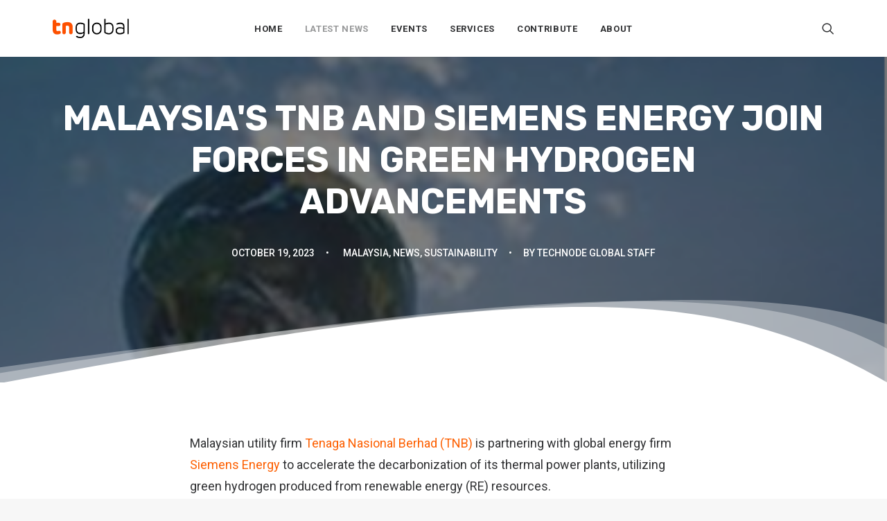

--- FILE ---
content_type: text/html; charset=UTF-8
request_url: https://technode.global/2023/10/19/malaysias-tnb-and-siemens-energy-join-forces-in-green-hydrogen-advancements/
body_size: 17721
content:
<!DOCTYPE html>
<html class="no-touch" lang="en-US" xmlns="http://www.w3.org/1999/xhtml">
<head>
<meta http-equiv="Content-Type" content="text/html; charset=UTF-8">
<meta name="viewport" content="width=device-width, initial-scale=1">
<link rel="profile" href="https://gmpg.org/xfn/11">
<link rel="pingback" href="https://technode.global/xmlrpc.php">
<meta name='robots' content='index, follow, max-image-preview:large, max-snippet:-1, max-video-preview:-1' />
		<style>img:is([sizes="auto" i], [sizes^="auto," i]) { contain-intrinsic-size: 3000px 1500px }</style>
		
	<!-- This site is optimized with the Yoast SEO plugin v23.5 - https://yoast.com/wordpress/plugins/seo/ -->
	<title>Malaysia&#039;s TNB and Siemens Energy join forces in green hydrogen advancements - TNGlobal</title>
	<meta name="description" content="Malaysian utility firm Tenaga Nasional Berhad (TNB) is partnering with global energy firm Siemens Energy to accelerate the decarbonization of its thermal power plants, utilizing green hydrogen produced from renewable energy (RE) resources." />
	<link rel="canonical" href="https://technode.global/2023/10/19/malaysias-tnb-and-siemens-energy-join-forces-in-green-hydrogen-advancements/" />
	<meta property="og:locale" content="en_US" />
	<meta property="og:type" content="article" />
	<meta property="og:title" content="Malaysia&#039;s TNB and Siemens Energy join forces in green hydrogen advancements - TNGlobal" />
	<meta property="og:description" content="Malaysian utility firm Tenaga Nasional Berhad (TNB) is partnering with global energy firm Siemens Energy to accelerate the decarbonization of its thermal power plants, utilizing green hydrogen produced from renewable energy (RE) resources." />
	<meta property="og:url" content="https://technode.global/2023/10/19/malaysias-tnb-and-siemens-energy-join-forces-in-green-hydrogen-advancements/" />
	<meta property="og:site_name" content="TNGlobal" />
	<meta property="article:published_time" content="2023-10-19T06:54:59+00:00" />
	<meta property="og:image" content="https://technode.global/wp-content/uploads/2023/10/Screenshot-2023-10-19-145335.png" />
	<meta property="og:image:width" content="458" />
	<meta property="og:image:height" content="350" />
	<meta property="og:image:type" content="image/png" />
	<meta name="author" content="TechNode Global Staff" />
	<meta name="twitter:card" content="summary_large_image" />
	<meta name="twitter:creator" content="@jangelo@technode.com" />
	<meta name="twitter:label1" content="Written by" />
	<meta name="twitter:data1" content="TechNode Global Staff" />
	<script type="application/ld+json" class="yoast-schema-graph">{"@context":"https://schema.org","@graph":[{"@type":"Article","@id":"https://technode.global/2023/10/19/malaysias-tnb-and-siemens-energy-join-forces-in-green-hydrogen-advancements/#article","isPartOf":{"@id":"https://technode.global/2023/10/19/malaysias-tnb-and-siemens-energy-join-forces-in-green-hydrogen-advancements/"},"author":{"name":"TechNode Global Staff","@id":"https://technode.global/#/schema/person/d55ec5a1c523d9157656411363657eac"},"headline":"Malaysia&#8217;s TNB and Siemens Energy join forces in green hydrogen advancements","datePublished":"2023-10-19T06:54:59+00:00","dateModified":"2023-10-19T06:54:59+00:00","mainEntityOfPage":{"@id":"https://technode.global/2023/10/19/malaysias-tnb-and-siemens-energy-join-forces-in-green-hydrogen-advancements/"},"wordCount":367,"publisher":{"@id":"https://technode.global/#organization"},"image":{"@id":"https://technode.global/2023/10/19/malaysias-tnb-and-siemens-energy-join-forces-in-green-hydrogen-advancements/#primaryimage"},"thumbnailUrl":"https://technode.global/wp-content/uploads/2023/10/Screenshot-2023-10-19-145335.png","keywords":["TNB"],"articleSection":["Malaysia","News","Sustainability"],"inLanguage":"en-US"},{"@type":"WebPage","@id":"https://technode.global/2023/10/19/malaysias-tnb-and-siemens-energy-join-forces-in-green-hydrogen-advancements/","url":"https://technode.global/2023/10/19/malaysias-tnb-and-siemens-energy-join-forces-in-green-hydrogen-advancements/","name":"Malaysia's TNB and Siemens Energy join forces in green hydrogen advancements - TNGlobal","isPartOf":{"@id":"https://technode.global/#website"},"primaryImageOfPage":{"@id":"https://technode.global/2023/10/19/malaysias-tnb-and-siemens-energy-join-forces-in-green-hydrogen-advancements/#primaryimage"},"image":{"@id":"https://technode.global/2023/10/19/malaysias-tnb-and-siemens-energy-join-forces-in-green-hydrogen-advancements/#primaryimage"},"thumbnailUrl":"https://technode.global/wp-content/uploads/2023/10/Screenshot-2023-10-19-145335.png","datePublished":"2023-10-19T06:54:59+00:00","dateModified":"2023-10-19T06:54:59+00:00","description":"Malaysian utility firm Tenaga Nasional Berhad (TNB) is partnering with global energy firm Siemens Energy to accelerate the decarbonization of its thermal power plants, utilizing green hydrogen produced from renewable energy (RE) resources.","breadcrumb":{"@id":"https://technode.global/2023/10/19/malaysias-tnb-and-siemens-energy-join-forces-in-green-hydrogen-advancements/#breadcrumb"},"inLanguage":"en-US","potentialAction":[{"@type":"ReadAction","target":["https://technode.global/2023/10/19/malaysias-tnb-and-siemens-energy-join-forces-in-green-hydrogen-advancements/"]}]},{"@type":"ImageObject","inLanguage":"en-US","@id":"https://technode.global/2023/10/19/malaysias-tnb-and-siemens-energy-join-forces-in-green-hydrogen-advancements/#primaryimage","url":"https://technode.global/wp-content/uploads/2023/10/Screenshot-2023-10-19-145335.png","contentUrl":"https://technode.global/wp-content/uploads/2023/10/Screenshot-2023-10-19-145335.png","width":458,"height":350,"caption":"TNB"},{"@type":"BreadcrumbList","@id":"https://technode.global/2023/10/19/malaysias-tnb-and-siemens-energy-join-forces-in-green-hydrogen-advancements/#breadcrumb","itemListElement":[{"@type":"ListItem","position":1,"name":"Homepage","item":"https://technode.global/"},{"@type":"ListItem","position":2,"name":"Home 2","item":"https://technode.global/home-2/"},{"@type":"ListItem","position":3,"name":"Malaysia&#8217;s TNB and Siemens Energy join forces in green hydrogen advancements"}]},{"@type":"WebSite","@id":"https://technode.global/#website","url":"https://technode.global/","name":"TNGlobal","description":"Latest news and trends about tech","publisher":{"@id":"https://technode.global/#organization"},"potentialAction":[{"@type":"SearchAction","target":{"@type":"EntryPoint","urlTemplate":"https://technode.global/?s={search_term_string}"},"query-input":{"@type":"PropertyValueSpecification","valueRequired":true,"valueName":"search_term_string"}}],"inLanguage":"en-US"},{"@type":"Organization","@id":"https://technode.global/#organization","name":"TechNode Global","url":"https://technode.global/","logo":{"@type":"ImageObject","inLanguage":"en-US","@id":"https://technode.global/#/schema/logo/image/","url":"https://technode.global/wp-content/uploads/2021/07/TG_round_orange.png","contentUrl":"https://technode.global/wp-content/uploads/2021/07/TG_round_orange.png","width":1042,"height":1042,"caption":"TechNode Global"},"image":{"@id":"https://technode.global/#/schema/logo/image/"}},{"@type":"Person","@id":"https://technode.global/#/schema/person/d55ec5a1c523d9157656411363657eac","name":"TechNode Global Staff","image":{"@type":"ImageObject","inLanguage":"en-US","@id":"https://technode.global/#/schema/person/image/","url":"https://secure.gravatar.com/avatar/6ae954ceac514144bfc86bf44ac96950?s=96&d=mm&r=g","contentUrl":"https://secure.gravatar.com/avatar/6ae954ceac514144bfc86bf44ac96950?s=96&d=mm&r=g","caption":"TechNode Global Staff"},"sameAs":["https://x.com/jangelo@technode.com"],"url":"https://technode.global/author/staff/"}]}</script>
	<!-- / Yoast SEO plugin. -->


<link rel='dns-prefetch' href='//www.googletagmanager.com' />
<link rel='dns-prefetch' href='//fonts.googleapis.com' />
<link rel="alternate" type="application/rss+xml" title="TNGlobal &raquo; Feed" href="https://technode.global/feed/" />
<link rel="alternate" type="text/calendar" title="TNGlobal &raquo; iCal Feed" href="https://technode.global/all-events/?ical=1" />
		<style>
			.lazyload,
			.lazyloading {
				max-width: 100%;
			}
		</style>
		<script type="text/javascript">
/* <![CDATA[ */
window._wpemojiSettings = {"baseUrl":"https:\/\/s.w.org\/images\/core\/emoji\/14.0.0\/72x72\/","ext":".png","svgUrl":"https:\/\/s.w.org\/images\/core\/emoji\/14.0.0\/svg\/","svgExt":".svg","source":{"concatemoji":"https:\/\/technode.global\/wp-includes\/js\/wp-emoji-release.min.js?ver=6.4.7"}};
/*! This file is auto-generated */
!function(i,n){var o,s,e;function c(e){try{var t={supportTests:e,timestamp:(new Date).valueOf()};sessionStorage.setItem(o,JSON.stringify(t))}catch(e){}}function p(e,t,n){e.clearRect(0,0,e.canvas.width,e.canvas.height),e.fillText(t,0,0);var t=new Uint32Array(e.getImageData(0,0,e.canvas.width,e.canvas.height).data),r=(e.clearRect(0,0,e.canvas.width,e.canvas.height),e.fillText(n,0,0),new Uint32Array(e.getImageData(0,0,e.canvas.width,e.canvas.height).data));return t.every(function(e,t){return e===r[t]})}function u(e,t,n){switch(t){case"flag":return n(e,"\ud83c\udff3\ufe0f\u200d\u26a7\ufe0f","\ud83c\udff3\ufe0f\u200b\u26a7\ufe0f")?!1:!n(e,"\ud83c\uddfa\ud83c\uddf3","\ud83c\uddfa\u200b\ud83c\uddf3")&&!n(e,"\ud83c\udff4\udb40\udc67\udb40\udc62\udb40\udc65\udb40\udc6e\udb40\udc67\udb40\udc7f","\ud83c\udff4\u200b\udb40\udc67\u200b\udb40\udc62\u200b\udb40\udc65\u200b\udb40\udc6e\u200b\udb40\udc67\u200b\udb40\udc7f");case"emoji":return!n(e,"\ud83e\udef1\ud83c\udffb\u200d\ud83e\udef2\ud83c\udfff","\ud83e\udef1\ud83c\udffb\u200b\ud83e\udef2\ud83c\udfff")}return!1}function f(e,t,n){var r="undefined"!=typeof WorkerGlobalScope&&self instanceof WorkerGlobalScope?new OffscreenCanvas(300,150):i.createElement("canvas"),a=r.getContext("2d",{willReadFrequently:!0}),o=(a.textBaseline="top",a.font="600 32px Arial",{});return e.forEach(function(e){o[e]=t(a,e,n)}),o}function t(e){var t=i.createElement("script");t.src=e,t.defer=!0,i.head.appendChild(t)}"undefined"!=typeof Promise&&(o="wpEmojiSettingsSupports",s=["flag","emoji"],n.supports={everything:!0,everythingExceptFlag:!0},e=new Promise(function(e){i.addEventListener("DOMContentLoaded",e,{once:!0})}),new Promise(function(t){var n=function(){try{var e=JSON.parse(sessionStorage.getItem(o));if("object"==typeof e&&"number"==typeof e.timestamp&&(new Date).valueOf()<e.timestamp+604800&&"object"==typeof e.supportTests)return e.supportTests}catch(e){}return null}();if(!n){if("undefined"!=typeof Worker&&"undefined"!=typeof OffscreenCanvas&&"undefined"!=typeof URL&&URL.createObjectURL&&"undefined"!=typeof Blob)try{var e="postMessage("+f.toString()+"("+[JSON.stringify(s),u.toString(),p.toString()].join(",")+"));",r=new Blob([e],{type:"text/javascript"}),a=new Worker(URL.createObjectURL(r),{name:"wpTestEmojiSupports"});return void(a.onmessage=function(e){c(n=e.data),a.terminate(),t(n)})}catch(e){}c(n=f(s,u,p))}t(n)}).then(function(e){for(var t in e)n.supports[t]=e[t],n.supports.everything=n.supports.everything&&n.supports[t],"flag"!==t&&(n.supports.everythingExceptFlag=n.supports.everythingExceptFlag&&n.supports[t]);n.supports.everythingExceptFlag=n.supports.everythingExceptFlag&&!n.supports.flag,n.DOMReady=!1,n.readyCallback=function(){n.DOMReady=!0}}).then(function(){return e}).then(function(){var e;n.supports.everything||(n.readyCallback(),(e=n.source||{}).concatemoji?t(e.concatemoji):e.wpemoji&&e.twemoji&&(t(e.twemoji),t(e.wpemoji)))}))}((window,document),window._wpemojiSettings);
/* ]]> */
</script>
<!-- technode.global is managing ads with Advanced Ads 2.0.13 – https://wpadvancedads.com/ --><script id="techn-ready">
			window.advanced_ads_ready=function(e,a){a=a||"complete";var d=function(e){return"interactive"===a?"loading"!==e:"complete"===e};d(document.readyState)?e():document.addEventListener("readystatechange",(function(a){d(a.target.readyState)&&e()}),{once:"interactive"===a})},window.advanced_ads_ready_queue=window.advanced_ads_ready_queue||[];		</script>
		<style id='wp-emoji-styles-inline-css' type='text/css'>

	img.wp-smiley, img.emoji {
		display: inline !important;
		border: none !important;
		box-shadow: none !important;
		height: 1em !important;
		width: 1em !important;
		margin: 0 0.07em !important;
		vertical-align: -0.1em !important;
		background: none !important;
		padding: 0 !important;
	}
</style>
<link rel='stylesheet' id='wp-block-library-css' href='https://technode.global/wp-includes/css/dist/block-library/style.min.css?ver=6.4.7' type='text/css' media='all' />
<style id='feedzy-rss-feeds-loop-style-inline-css' type='text/css'>
.wp-block-feedzy-rss-feeds-loop{display:grid;gap:24px;grid-template-columns:repeat(1,1fr)}@media(min-width:782px){.wp-block-feedzy-rss-feeds-loop.feedzy-loop-columns-2,.wp-block-feedzy-rss-feeds-loop.feedzy-loop-columns-3,.wp-block-feedzy-rss-feeds-loop.feedzy-loop-columns-4,.wp-block-feedzy-rss-feeds-loop.feedzy-loop-columns-5{grid-template-columns:repeat(2,1fr)}}@media(min-width:960px){.wp-block-feedzy-rss-feeds-loop.feedzy-loop-columns-2{grid-template-columns:repeat(2,1fr)}.wp-block-feedzy-rss-feeds-loop.feedzy-loop-columns-3{grid-template-columns:repeat(3,1fr)}.wp-block-feedzy-rss-feeds-loop.feedzy-loop-columns-4{grid-template-columns:repeat(4,1fr)}.wp-block-feedzy-rss-feeds-loop.feedzy-loop-columns-5{grid-template-columns:repeat(5,1fr)}}.wp-block-feedzy-rss-feeds-loop .wp-block-image.is-style-rounded img{border-radius:9999px}.wp-block-feedzy-rss-feeds-loop .wp-block-image:has(:is(img:not([src]),img[src=""])){display:none}

</style>
<style id='classic-theme-styles-inline-css' type='text/css'>
/*! This file is auto-generated */
.wp-block-button__link{color:#fff;background-color:#32373c;border-radius:9999px;box-shadow:none;text-decoration:none;padding:calc(.667em + 2px) calc(1.333em + 2px);font-size:1.125em}.wp-block-file__button{background:#32373c;color:#fff;text-decoration:none}
</style>
<style id='global-styles-inline-css' type='text/css'>
body{--wp--preset--color--black: #000000;--wp--preset--color--cyan-bluish-gray: #abb8c3;--wp--preset--color--white: #ffffff;--wp--preset--color--pale-pink: #f78da7;--wp--preset--color--vivid-red: #cf2e2e;--wp--preset--color--luminous-vivid-orange: #ff6900;--wp--preset--color--luminous-vivid-amber: #fcb900;--wp--preset--color--light-green-cyan: #7bdcb5;--wp--preset--color--vivid-green-cyan: #00d084;--wp--preset--color--pale-cyan-blue: #8ed1fc;--wp--preset--color--vivid-cyan-blue: #0693e3;--wp--preset--color--vivid-purple: #9b51e0;--wp--preset--gradient--vivid-cyan-blue-to-vivid-purple: linear-gradient(135deg,rgba(6,147,227,1) 0%,rgb(155,81,224) 100%);--wp--preset--gradient--light-green-cyan-to-vivid-green-cyan: linear-gradient(135deg,rgb(122,220,180) 0%,rgb(0,208,130) 100%);--wp--preset--gradient--luminous-vivid-amber-to-luminous-vivid-orange: linear-gradient(135deg,rgba(252,185,0,1) 0%,rgba(255,105,0,1) 100%);--wp--preset--gradient--luminous-vivid-orange-to-vivid-red: linear-gradient(135deg,rgba(255,105,0,1) 0%,rgb(207,46,46) 100%);--wp--preset--gradient--very-light-gray-to-cyan-bluish-gray: linear-gradient(135deg,rgb(238,238,238) 0%,rgb(169,184,195) 100%);--wp--preset--gradient--cool-to-warm-spectrum: linear-gradient(135deg,rgb(74,234,220) 0%,rgb(151,120,209) 20%,rgb(207,42,186) 40%,rgb(238,44,130) 60%,rgb(251,105,98) 80%,rgb(254,248,76) 100%);--wp--preset--gradient--blush-light-purple: linear-gradient(135deg,rgb(255,206,236) 0%,rgb(152,150,240) 100%);--wp--preset--gradient--blush-bordeaux: linear-gradient(135deg,rgb(254,205,165) 0%,rgb(254,45,45) 50%,rgb(107,0,62) 100%);--wp--preset--gradient--luminous-dusk: linear-gradient(135deg,rgb(255,203,112) 0%,rgb(199,81,192) 50%,rgb(65,88,208) 100%);--wp--preset--gradient--pale-ocean: linear-gradient(135deg,rgb(255,245,203) 0%,rgb(182,227,212) 50%,rgb(51,167,181) 100%);--wp--preset--gradient--electric-grass: linear-gradient(135deg,rgb(202,248,128) 0%,rgb(113,206,126) 100%);--wp--preset--gradient--midnight: linear-gradient(135deg,rgb(2,3,129) 0%,rgb(40,116,252) 100%);--wp--preset--font-size--small: 13px;--wp--preset--font-size--medium: 20px;--wp--preset--font-size--large: 36px;--wp--preset--font-size--x-large: 42px;--wp--preset--spacing--20: 0.44rem;--wp--preset--spacing--30: 0.67rem;--wp--preset--spacing--40: 1rem;--wp--preset--spacing--50: 1.5rem;--wp--preset--spacing--60: 2.25rem;--wp--preset--spacing--70: 3.38rem;--wp--preset--spacing--80: 5.06rem;--wp--preset--shadow--natural: 6px 6px 9px rgba(0, 0, 0, 0.2);--wp--preset--shadow--deep: 12px 12px 50px rgba(0, 0, 0, 0.4);--wp--preset--shadow--sharp: 6px 6px 0px rgba(0, 0, 0, 0.2);--wp--preset--shadow--outlined: 6px 6px 0px -3px rgba(255, 255, 255, 1), 6px 6px rgba(0, 0, 0, 1);--wp--preset--shadow--crisp: 6px 6px 0px rgba(0, 0, 0, 1);}:where(.is-layout-flex){gap: 0.5em;}:where(.is-layout-grid){gap: 0.5em;}body .is-layout-flow > .alignleft{float: left;margin-inline-start: 0;margin-inline-end: 2em;}body .is-layout-flow > .alignright{float: right;margin-inline-start: 2em;margin-inline-end: 0;}body .is-layout-flow > .aligncenter{margin-left: auto !important;margin-right: auto !important;}body .is-layout-constrained > .alignleft{float: left;margin-inline-start: 0;margin-inline-end: 2em;}body .is-layout-constrained > .alignright{float: right;margin-inline-start: 2em;margin-inline-end: 0;}body .is-layout-constrained > .aligncenter{margin-left: auto !important;margin-right: auto !important;}body .is-layout-constrained > :where(:not(.alignleft):not(.alignright):not(.alignfull)){max-width: var(--wp--style--global--content-size);margin-left: auto !important;margin-right: auto !important;}body .is-layout-constrained > .alignwide{max-width: var(--wp--style--global--wide-size);}body .is-layout-flex{display: flex;}body .is-layout-flex{flex-wrap: wrap;align-items: center;}body .is-layout-flex > *{margin: 0;}body .is-layout-grid{display: grid;}body .is-layout-grid > *{margin: 0;}:where(.wp-block-columns.is-layout-flex){gap: 2em;}:where(.wp-block-columns.is-layout-grid){gap: 2em;}:where(.wp-block-post-template.is-layout-flex){gap: 1.25em;}:where(.wp-block-post-template.is-layout-grid){gap: 1.25em;}.has-black-color{color: var(--wp--preset--color--black) !important;}.has-cyan-bluish-gray-color{color: var(--wp--preset--color--cyan-bluish-gray) !important;}.has-white-color{color: var(--wp--preset--color--white) !important;}.has-pale-pink-color{color: var(--wp--preset--color--pale-pink) !important;}.has-vivid-red-color{color: var(--wp--preset--color--vivid-red) !important;}.has-luminous-vivid-orange-color{color: var(--wp--preset--color--luminous-vivid-orange) !important;}.has-luminous-vivid-amber-color{color: var(--wp--preset--color--luminous-vivid-amber) !important;}.has-light-green-cyan-color{color: var(--wp--preset--color--light-green-cyan) !important;}.has-vivid-green-cyan-color{color: var(--wp--preset--color--vivid-green-cyan) !important;}.has-pale-cyan-blue-color{color: var(--wp--preset--color--pale-cyan-blue) !important;}.has-vivid-cyan-blue-color{color: var(--wp--preset--color--vivid-cyan-blue) !important;}.has-vivid-purple-color{color: var(--wp--preset--color--vivid-purple) !important;}.has-black-background-color{background-color: var(--wp--preset--color--black) !important;}.has-cyan-bluish-gray-background-color{background-color: var(--wp--preset--color--cyan-bluish-gray) !important;}.has-white-background-color{background-color: var(--wp--preset--color--white) !important;}.has-pale-pink-background-color{background-color: var(--wp--preset--color--pale-pink) !important;}.has-vivid-red-background-color{background-color: var(--wp--preset--color--vivid-red) !important;}.has-luminous-vivid-orange-background-color{background-color: var(--wp--preset--color--luminous-vivid-orange) !important;}.has-luminous-vivid-amber-background-color{background-color: var(--wp--preset--color--luminous-vivid-amber) !important;}.has-light-green-cyan-background-color{background-color: var(--wp--preset--color--light-green-cyan) !important;}.has-vivid-green-cyan-background-color{background-color: var(--wp--preset--color--vivid-green-cyan) !important;}.has-pale-cyan-blue-background-color{background-color: var(--wp--preset--color--pale-cyan-blue) !important;}.has-vivid-cyan-blue-background-color{background-color: var(--wp--preset--color--vivid-cyan-blue) !important;}.has-vivid-purple-background-color{background-color: var(--wp--preset--color--vivid-purple) !important;}.has-black-border-color{border-color: var(--wp--preset--color--black) !important;}.has-cyan-bluish-gray-border-color{border-color: var(--wp--preset--color--cyan-bluish-gray) !important;}.has-white-border-color{border-color: var(--wp--preset--color--white) !important;}.has-pale-pink-border-color{border-color: var(--wp--preset--color--pale-pink) !important;}.has-vivid-red-border-color{border-color: var(--wp--preset--color--vivid-red) !important;}.has-luminous-vivid-orange-border-color{border-color: var(--wp--preset--color--luminous-vivid-orange) !important;}.has-luminous-vivid-amber-border-color{border-color: var(--wp--preset--color--luminous-vivid-amber) !important;}.has-light-green-cyan-border-color{border-color: var(--wp--preset--color--light-green-cyan) !important;}.has-vivid-green-cyan-border-color{border-color: var(--wp--preset--color--vivid-green-cyan) !important;}.has-pale-cyan-blue-border-color{border-color: var(--wp--preset--color--pale-cyan-blue) !important;}.has-vivid-cyan-blue-border-color{border-color: var(--wp--preset--color--vivid-cyan-blue) !important;}.has-vivid-purple-border-color{border-color: var(--wp--preset--color--vivid-purple) !important;}.has-vivid-cyan-blue-to-vivid-purple-gradient-background{background: var(--wp--preset--gradient--vivid-cyan-blue-to-vivid-purple) !important;}.has-light-green-cyan-to-vivid-green-cyan-gradient-background{background: var(--wp--preset--gradient--light-green-cyan-to-vivid-green-cyan) !important;}.has-luminous-vivid-amber-to-luminous-vivid-orange-gradient-background{background: var(--wp--preset--gradient--luminous-vivid-amber-to-luminous-vivid-orange) !important;}.has-luminous-vivid-orange-to-vivid-red-gradient-background{background: var(--wp--preset--gradient--luminous-vivid-orange-to-vivid-red) !important;}.has-very-light-gray-to-cyan-bluish-gray-gradient-background{background: var(--wp--preset--gradient--very-light-gray-to-cyan-bluish-gray) !important;}.has-cool-to-warm-spectrum-gradient-background{background: var(--wp--preset--gradient--cool-to-warm-spectrum) !important;}.has-blush-light-purple-gradient-background{background: var(--wp--preset--gradient--blush-light-purple) !important;}.has-blush-bordeaux-gradient-background{background: var(--wp--preset--gradient--blush-bordeaux) !important;}.has-luminous-dusk-gradient-background{background: var(--wp--preset--gradient--luminous-dusk) !important;}.has-pale-ocean-gradient-background{background: var(--wp--preset--gradient--pale-ocean) !important;}.has-electric-grass-gradient-background{background: var(--wp--preset--gradient--electric-grass) !important;}.has-midnight-gradient-background{background: var(--wp--preset--gradient--midnight) !important;}.has-small-font-size{font-size: var(--wp--preset--font-size--small) !important;}.has-medium-font-size{font-size: var(--wp--preset--font-size--medium) !important;}.has-large-font-size{font-size: var(--wp--preset--font-size--large) !important;}.has-x-large-font-size{font-size: var(--wp--preset--font-size--x-large) !important;}
.wp-block-navigation a:where(:not(.wp-element-button)){color: inherit;}
:where(.wp-block-post-template.is-layout-flex){gap: 1.25em;}:where(.wp-block-post-template.is-layout-grid){gap: 1.25em;}
:where(.wp-block-columns.is-layout-flex){gap: 2em;}:where(.wp-block-columns.is-layout-grid){gap: 2em;}
.wp-block-pullquote{font-size: 1.5em;line-height: 1.6;}
</style>
<link rel='stylesheet' id='uncodefont-google-css' href='//fonts.googleapis.com/css?family=Rubik%3A300%2C300italic%2Cregular%2Citalic%2C500%2C500italic%2C700%2C700italic%2C900%2C900italic%7CRoboto%3A100%2C100italic%2C300%2C300italic%2Cregular%2Citalic%2C500%2C500italic%2C700%2C700italic%2C900%2C900italic%7CBebas+Neue%3Aregular&#038;subset=latin%2Clatin-ext%2Chebrew%2Ccyrillic%2Cvietnamese%2Cgreek-ext%2Ccyrillic-ext%2Cgreek&#038;ver=2.8.12' type='text/css' media='all' />
<link rel='stylesheet' id='usp_style-css' href='https://technode.global/wp-content/plugins/user-submitted-posts/resources/usp.css?ver=20250329' type='text/css' media='all' />
<link rel='stylesheet' id='uncode-style-css' href='https://technode.global/wp-content/themes/uncode/library/css/style.css?ver=1190801025' type='text/css' media='all' />
<style id='uncode-style-inline-css' type='text/css'>

@media (max-width: 959px) { .navbar-brand > * { height: 16px !important;}}
@media (min-width: 960px) { .limit-width { max-width: 1200px; margin: auto;}}
.menu-primary ul.menu-smart > li > a, .menu-primary ul.menu-smart li.dropdown > a, .menu-primary ul.menu-smart li.mega-menu > a, .vmenu-container ul.menu-smart > li > a, .vmenu-container ul.menu-smart li.dropdown > a { text-transform: uppercase; }
body.menu-custom-padding .col-lg-0.logo-container, body.menu-custom-padding .col-lg-2.logo-container, body.menu-custom-padding .col-lg-12 .logo-container, body.menu-custom-padding .col-lg-4.logo-container { padding-top: 27px; padding-bottom: 27px; }
body.menu-custom-padding .col-lg-0.logo-container.shrinked, body.menu-custom-padding .col-lg-2.logo-container.shrinked, body.menu-custom-padding .col-lg-12 .logo-container.shrinked, body.menu-custom-padding .col-lg-4.logo-container.shrinked { padding-top: 18px; padding-bottom: 18px; }
@media (max-width: 959px) { body.menu-custom-padding .menu-container .logo-container { padding-top: 18px !important; padding-bottom: 18px !important; } }
#changer-back-color { transition: background-color 1000ms cubic-bezier(0.25, 1, 0.5, 1) !important; } #changer-back-color > div { transition: opacity 1000ms cubic-bezier(0.25, 1, 0.5, 1) !important; } body.bg-changer-init.disable-hover .main-wrapper .style-light,  body.bg-changer-init.disable-hover .main-wrapper .style-light h1,  body.bg-changer-init.disable-hover .main-wrapper .style-light h2, body.bg-changer-init.disable-hover .main-wrapper .style-light h3, body.bg-changer-init.disable-hover .main-wrapper .style-light h4, body.bg-changer-init.disable-hover .main-wrapper .style-light h5, body.bg-changer-init.disable-hover .main-wrapper .style-light h6, body.bg-changer-init.disable-hover .main-wrapper .style-light a, body.bg-changer-init.disable-hover .main-wrapper .style-dark, body.bg-changer-init.disable-hover .main-wrapper .style-dark h1, body.bg-changer-init.disable-hover .main-wrapper .style-dark h2, body.bg-changer-init.disable-hover .main-wrapper .style-dark h3, body.bg-changer-init.disable-hover .main-wrapper .style-dark h4, body.bg-changer-init.disable-hover .main-wrapper .style-dark h5, body.bg-changer-init.disable-hover .main-wrapper .style-dark h6, body.bg-changer-init.disable-hover .main-wrapper .style-dark a { transition: color 1000ms cubic-bezier(0.25, 1, 0.5, 1) !important; }
</style>
<link rel='stylesheet' id='uncode-icons-css' href='https://technode.global/wp-content/themes/uncode/library/css/uncode-icons.css?ver=1190801025' type='text/css' media='all' />
<link rel='stylesheet' id='uncode-custom-style-css' href='https://technode.global/wp-content/themes/uncode/library/css/style-custom.css?ver=1190801025' type='text/css' media='all' />
<style id='uncode-custom-style-inline-css' type='text/css'>
.isotope-filters ul.menu-smart li span a {font-size:14px;}.style-light .color-violet .separator-break {border-color:#8f00ff;}.style-light .color-green .separator-break {border-color:#4fed00;}.style-light .color-blue .separator-break {border-color:#11f5ff;}.tmb .t-entry-excerpt p, .tmb .t-entry-title+p {font-size:16px;}.post p {font-size:18px;}@media (max-width:959px) {.menu-container .logo-container {padding-left:24px !important;padding-right:24px !important;}.mobile-menu-button {padding-left:24px;padding-right:24px;}.main-container .row-container .row-parent {padding:0 24px;}.main-container .row-container .double-top-padding {padding-top:24px;}.main-container .row-container .row-parent .post-content>p {text-align:justify;}.header-wrapper .header-content-inner>.header-title>span {line-height:1.3;}.alignleft {float:none;}}
</style>
<script type="text/javascript" src="https://technode.global/wp-includes/js/jquery/jquery.min.js?ver=3.7.1" id="jquery-core-js"></script>
<script type="text/javascript" src="https://technode.global/wp-includes/js/jquery/jquery-migrate.min.js?ver=3.4.1" id="jquery-migrate-js"></script>
<script type="text/javascript" src="https://technode.global/wp-content/plugins/user-submitted-posts/resources/jquery.chosen.js?ver=20250329" id="usp_chosen-js"></script>
<script type="text/javascript" src="https://technode.global/wp-content/plugins/user-submitted-posts/resources/jquery.cookie.js?ver=20250329" id="usp_cookie-js"></script>
<script type="text/javascript" src="https://technode.global/wp-content/plugins/user-submitted-posts/resources/jquery.parsley.min.js?ver=20250329" id="usp_parsley-js"></script>
<script type="text/javascript" id="usp_core-js-before">
/* <![CDATA[ */
var usp_custom_field = "usp_custom_field"; var usp_custom_field_2 = "usp_custom_field_2"; var usp_custom_checkbox = "usp_custom_checkbox"; var usp_case_sensitivity = "false"; var usp_min_images = 1; var usp_max_images = 3; var usp_parsley_error = "Incorrect response."; var usp_multiple_cats = 1; var usp_existing_tags = 0; var usp_recaptcha_disp = "hide"; var usp_recaptcha_vers = "2"; var usp_recaptcha_key = ""; var challenge_nonce = "44f0dcf994"; var ajax_url = "https:\/\/technode.global\/wp-admin\/admin-ajax.php"; 
/* ]]> */
</script>
<script type="text/javascript" src="https://technode.global/wp-content/plugins/user-submitted-posts/resources/jquery.usp.core.js?ver=20250329" id="usp_core-js"></script>
<script type="text/javascript" src="/wp-content/themes/uncode/library/js/ai-uncode.js" id="uncodeAI" data-home="/" data-path="/" data-breakpoints-images="720,1032,1440,2064,2880" id="ai-uncode-js"></script>
<script type="text/javascript" id="uncode-init-js-extra">
/* <![CDATA[ */
var SiteParameters = {"days":"days","hours":"hours","minutes":"minutes","seconds":"seconds","constant_scroll":"on","scroll_speed":"2","parallax_factor":"0.25","loading":"Loading\u2026","slide_name":"slide","slide_footer":"footer","ajax_url":"https:\/\/technode.global\/wp-admin\/admin-ajax.php","nonce_adaptive_images":"6523e966f7","nonce_srcset_async":"7732dd3a87","enable_debug":"","block_mobile_videos":"","is_frontend_editor":"","main_width":["1200","px"],"mobile_parallax_allowed":"","listen_for_screen_update":"1","wireframes_plugin_active":"1","sticky_elements":"off","resize_quality":"80","register_metadata":"","bg_changer_time":"1000","update_wc_fragments":"1","optimize_shortpixel_image":"","menu_mobile_offcanvas_gap":"45","custom_cursor_selector":"[href], .trigger-overlay, .owl-next, .owl-prev, .owl-dot, input[type=\"submit\"], input[type=\"checkbox\"], button[type=\"submit\"], a[class^=\"ilightbox\"], .ilightbox-thumbnail, .ilightbox-prev, .ilightbox-next, .overlay-close, .unmodal-close, .qty-inset > span, .share-button li, .uncode-post-titles .tmb.tmb-click-area, .btn-link, .tmb-click-row .t-inside, .lg-outer button, .lg-thumb img, a[data-lbox], .uncode-close-offcanvas-overlay","mobile_parallax_animation":"","lbox_enhanced":"","native_media_player":"1","vimeoPlayerParams":"?autoplay=0","ajax_filter_key_search":"key","ajax_filter_key_unfilter":"unfilter","index_pagination_disable_scroll":"","index_pagination_scroll_to":"","uncode_wc_popup_cart_qty":"","disable_hover_hack":"","uncode_adaptive":"1","ai_breakpoints":"720,1032,1440,2064,2880"};
/* ]]> */
</script>
<script type="text/javascript" src="https://technode.global/wp-content/themes/uncode/library/js/init.js?ver=1190801025" id="uncode-init-js"></script>

<!-- Google tag (gtag.js) snippet added by Site Kit -->
<!-- Google Analytics snippet added by Site Kit -->
<script type="text/javascript" src="https://www.googletagmanager.com/gtag/js?id=GT-MQBL4FF" id="google_gtagjs-js" async></script>
<script type="text/javascript" id="google_gtagjs-js-after">
/* <![CDATA[ */
window.dataLayer = window.dataLayer || [];function gtag(){dataLayer.push(arguments);}
gtag("set","linker",{"domains":["technode.global"]});
gtag("js", new Date());
gtag("set", "developer_id.dZTNiMT", true);
gtag("config", "GT-MQBL4FF");
/* ]]> */
</script>
<script></script><link rel="https://api.w.org/" href="https://technode.global/wp-json/" /><link rel="alternate" type="application/json" href="https://technode.global/wp-json/wp/v2/posts/60136" /><link rel="EditURI" type="application/rsd+xml" title="RSD" href="https://technode.global/xmlrpc.php?rsd" />
<link rel='shortlink' href='https://technode.global/?p=60136' />
<link rel="alternate" type="application/json+oembed" href="https://technode.global/wp-json/oembed/1.0/embed?url=https%3A%2F%2Ftechnode.global%2F2023%2F10%2F19%2Fmalaysias-tnb-and-siemens-energy-join-forces-in-green-hydrogen-advancements%2F" />
<link rel="alternate" type="text/xml+oembed" href="https://technode.global/wp-json/oembed/1.0/embed?url=https%3A%2F%2Ftechnode.global%2F2023%2F10%2F19%2Fmalaysias-tnb-and-siemens-energy-join-forces-in-green-hydrogen-advancements%2F&#038;format=xml" />
<style type="text/css">
.feedzy-rss-link-icon:after {
	content: url("https://technode.global/wp-content/plugins/feedzy-rss-feeds/img/external-link.png");
	margin-left: 3px;
}
</style>
		<meta name="generator" content="Site Kit by Google 1.165.0" /><meta name="tec-api-version" content="v1"><meta name="tec-api-origin" content="https://technode.global"><link rel="alternate" href="https://technode.global/wp-json/tribe/events/v1/" />		<script>
			document.documentElement.className = document.documentElement.className.replace('no-js', 'js');
		</script>
				<style>
			.no-js img.lazyload {
				display: none;
			}

			figure.wp-block-image img.lazyloading {
				min-width: 150px;
			}

			.lazyload,
			.lazyloading {
				--smush-placeholder-width: 100px;
				--smush-placeholder-aspect-ratio: 1/1;
				width: var(--smush-image-width, var(--smush-placeholder-width)) !important;
				aspect-ratio: var(--smush-image-aspect-ratio, var(--smush-placeholder-aspect-ratio)) !important;
			}

						.lazyload, .lazyloading {
				opacity: 0;
			}

			.lazyloaded {
				opacity: 1;
				transition: opacity 200ms;
				transition-delay: 0ms;
			}

					</style>
		<link rel="icon" href="https://technode.global/wp-content/uploads/2020/05/cropped-technode-icon-2020_512x512-32x32.png" sizes="32x32" />
<link rel="icon" href="https://technode.global/wp-content/uploads/2020/05/cropped-technode-icon-2020_512x512-192x192.png" sizes="192x192" />
<link rel="apple-touch-icon" href="https://technode.global/wp-content/uploads/2020/05/cropped-technode-icon-2020_512x512-180x180.png" />
<meta name="msapplication-TileImage" content="https://technode.global/wp-content/uploads/2020/05/cropped-technode-icon-2020_512x512-270x270.png" />
<noscript><style> .wpb_animate_when_almost_visible { opacity: 1; }</style></noscript></head>
<body class="post-template-default single single-post postid-60136 single-format-standard style-color-lxmt-bg tribe-no-js page-template-uncode group-blog hormenu-position-left hmenu hmenu-position-center header-full-width main-center-align menu-mobile-transparent menu-custom-padding textual-accent-color menu-sticky-mobile menu-mobile-centered menu-mobile-animated mobile-parallax-not-allowed ilb-no-bounce qw-body-scroll-disabled menu-sticky-fix no-qty-fx wpb-js-composer js-comp-ver-7.4 vc_responsive aa-prefix-techn-" data-border="0">
		<div id="vh_layout_help"></div><div class="body-borders" data-border="0"><div class="top-border body-border-shadow"></div><div class="right-border body-border-shadow"></div><div class="bottom-border body-border-shadow"></div><div class="left-border body-border-shadow"></div><div class="top-border style-light-bg"></div><div class="right-border style-light-bg"></div><div class="bottom-border style-light-bg"></div><div class="left-border style-light-bg"></div></div>	<div class="box-wrapper">
		<div class="box-container">
		<script type="text/javascript" id="initBox">UNCODE.initBox();</script>
		<div class="menu-wrapper menu-shrink menu-sticky menu-sticky-mobile menu-no-arrows">
													
													<header id="masthead" class="navbar menu-primary menu-light submenu-dark menu-transparent menu-add-padding style-light-original menu-absolute menu-animated menu-with-logo">
														<div class="menu-container style-color-xsdn-bg menu-no-borders">
															<div class="row-menu limit-width">
																<div class="row-menu-inner">
																	<div id="logo-container-mobile" class="col-lg-0 logo-container middle">
																		<div id="main-logo" class="navbar-header style-light">
																			<a href="https://technode.global/" class="navbar-brand" data-padding-shrink ="18" data-minheight="20" aria-label="TNGlobal"><div class="logo-image main-logo  logo-light" data-maxheight="28" style="height: 28px;"><img decoding="async" src="https://technode.global/wp-content/uploads/2023/08/tnglobal-logo.png" alt="logo" width="400" height="102" class="img-responsive" loading="lazy" /></div><div class="logo-image main-logo  logo-dark" data-maxheight="28" style="height: 28px;display:none;"><img decoding="async" src="https://technode.global/wp-content/uploads/2023/08/tnglobal-logo-light.png" alt="logo" width="400" height="102" class="img-responsive" loading="lazy" /></div></a>
																		</div>
																		<div class="mmb-container"><div class="mobile-additional-icons"></div><div class="mobile-menu-button mobile-menu-button-light lines-button"><span class="lines"><span></span></span></div></div>
																	</div>
																	<div class="col-lg-12 main-menu-container middle">
																		<div class="menu-horizontal menu-dd-shadow-xl ">
																			<div class="menu-horizontal-inner">
																				<div class="nav navbar-nav navbar-main navbar-nav-first"><ul id="menu-technode-global" class="menu-primary-inner menu-smart sm"><li id="menu-item-5677" class="menu-item menu-item-type-post_type menu-item-object-page menu-item-home menu-item-5677 menu-item-link"><a title="Home" href="https://technode.global/">Home<i class="fa fa-angle-right fa-dropdown"></i></a></li>
<li id="menu-item-48249" class="menu-item menu-item-type-taxonomy menu-item-object-category current-post-ancestor current-menu-parent current-post-parent menu-item-has-children menu-item-48249 dropdown menu-item-link"><a title="Latest News" href="https://technode.global/category/news/" data-toggle="dropdown" class="dropdown-toggle" data-type="title">Latest News<i class="fa fa-angle-down fa-dropdown"></i></a>
<ul role="menu" class="drop-menu">
	<li id="menu-item-10511" class="menu-item menu-item-type-custom menu-item-object-custom menu-item-home menu-item-has-children menu-item-10511 dropdown"><a title="Sections" href="https://technode.global/#" data-type="title">Sections<i class="fa fa-angle-down fa-dropdown"></i></a>
	<ul role="menu" class="drop-menu">
		<li id="menu-item-10512" class="menu-item menu-item-type-custom menu-item-object-custom menu-item-10512"><a title="Analysis" href="https://technode.global/category/analysis/">Analysis<i class="fa fa-angle-right fa-dropdown"></i></a></li>
		<li id="menu-item-10516" class="menu-item menu-item-type-custom menu-item-object-custom menu-item-10516"><a title="News" href="https://technode.global/category/news/">News<i class="fa fa-angle-right fa-dropdown"></i></a></li>
		<li id="menu-item-10514" class="menu-item menu-item-type-custom menu-item-object-custom menu-item-10514"><a title="Opinions" href="https://technode.global/category/opinion/">Opinions<i class="fa fa-angle-right fa-dropdown"></i></a></li>
		<li id="menu-item-10513" class="menu-item menu-item-type-custom menu-item-object-custom menu-item-10513"><a title="Overviews" href="https://technode.global/category/overviews/">Overviews<i class="fa fa-angle-right fa-dropdown"></i></a></li>
		<li id="menu-item-10656" class="menu-item menu-item-type-custom menu-item-object-custom menu-item-10656"><a title="Q&amp;A" href="https://technode.global/category/qa/">Q&#038;A<i class="fa fa-angle-right fa-dropdown"></i></a></li>
		<li id="menu-item-10515" class="menu-item menu-item-type-custom menu-item-object-custom menu-item-10515"><a title="Startup Profiles" href="https://technode.global/category/startup-profiles/">Startup Profiles<i class="fa fa-angle-right fa-dropdown"></i></a></li>
		<li id="menu-item-12714" class="menu-item menu-item-type-custom menu-item-object-custom menu-item-12714"><a title="Community" href="https://technode.global/category/community/">Community<i class="fa fa-angle-right fa-dropdown"></i></a></li>
		<li id="menu-item-29674" class="menu-item menu-item-type-custom menu-item-object-custom menu-item-29674"><a title="Web3 in Focus" href="https://technode.global/category/web3">Web3 in Focus<i class="fa fa-angle-right fa-dropdown"></i></a></li>
		<li id="menu-item-11186" class="menu-item menu-item-type-taxonomy menu-item-object-category menu-item-11186"><a title="Video" href="https://technode.global/category/video/">Video<i class="fa fa-angle-right fa-dropdown"></i></a></li>
	</ul>
</li>
	<li id="menu-item-10517" class="menu-item menu-item-type-custom menu-item-object-custom menu-item-home menu-item-has-children menu-item-10517 dropdown"><a title="Markets" href="https://technode.global/#" data-type="title">Markets<i class="fa fa-angle-down fa-dropdown"></i></a>
	<ul role="menu" class="drop-menu">
		<li id="menu-item-10524" class="menu-item menu-item-type-custom menu-item-object-custom menu-item-10524"><a title="China" href="https://technode.global/category/onlocation/china/">China<i class="fa fa-angle-right fa-dropdown"></i></a></li>
		<li id="menu-item-10520" class="menu-item menu-item-type-custom menu-item-object-custom menu-item-10520"><a title="Indonesia" href="https://technode.global/category/onlocation/indonesia/">Indonesia<i class="fa fa-angle-right fa-dropdown"></i></a></li>
		<li id="menu-item-10526" class="menu-item menu-item-type-custom menu-item-object-custom menu-item-10526"><a title="Malaysia" href="https://technode.global/category/onlocation/malaysia/">Malaysia<i class="fa fa-angle-right fa-dropdown"></i></a></li>
		<li id="menu-item-10518" class="menu-item menu-item-type-custom menu-item-object-custom menu-item-10518"><a title="Philippines" href="https://technode.global/category/onlocation/philippines/">Philippines<i class="fa fa-angle-right fa-dropdown"></i></a></li>
		<li id="menu-item-10519" class="menu-item menu-item-type-custom menu-item-object-custom menu-item-10519"><a title="Singapore" href="https://technode.global/category/onlocation/singapore/">Singapore<i class="fa fa-angle-right fa-dropdown"></i></a></li>
		<li id="menu-item-10522" class="menu-item menu-item-type-custom menu-item-object-custom menu-item-10522"><a title="Thailand" href="https://technode.global/category/onlocation/thailand/">Thailand<i class="fa fa-angle-right fa-dropdown"></i></a></li>
		<li id="menu-item-10521" class="menu-item menu-item-type-custom menu-item-object-custom menu-item-10521"><a title="Vietnam" href="https://technode.global/category/onlocation/vietnam/">Vietnam<i class="fa fa-angle-right fa-dropdown"></i></a></li>
	</ul>
</li>
</ul>
</li>
<li id="menu-item-26261" class="menu-item menu-item-type-post_type menu-item-object-page menu-item-has-children menu-item-26261 dropdown menu-item-link"><a title="Events" href="https://technode.global/events/" data-toggle="dropdown" class="dropdown-toggle" data-type="title">Events<i class="fa fa-angle-down fa-dropdown"></i></a>
<ul role="menu" class="drop-menu">
	<li id="menu-item-108640" class="menu-item menu-item-type-custom menu-item-object-custom menu-item-108640"><a title="XIN Summit" href="https://technode.global/xin-summit">XIN Summit<i class="fa fa-angle-right fa-dropdown"></i></a></li>
	<li id="menu-item-100244" class="menu-item menu-item-type-post_type menu-item-object-page menu-item-has-children menu-item-100244 dropdown"><a title="ORIGIN Southeast Asia Conference" href="https://technode.global/origin/" data-type="title">ORIGIN Southeast Asia Conference<i class="fa fa-angle-down fa-dropdown"></i></a>
	<ul role="menu" class="drop-menu">
		<li id="menu-item-100341" class="menu-item menu-item-type-post_type menu-item-object-page menu-item-100341"><a title="ORIGIN Southeast Asia Conference 2025" href="https://technode.global/origin/">ORIGIN Southeast Asia Conference 2025<i class="fa fa-angle-right fa-dropdown"></i></a></li>
		<li id="menu-item-100335" class="menu-item menu-item-type-post_type menu-item-object-page menu-item-100335"><a title="ORIGIN Asia Tech Conference 2024" href="https://technode.global/origin-asia-tech-conference-2024/">ORIGIN Asia Tech Conference 2024<i class="fa fa-angle-right fa-dropdown"></i></a></li>
		<li id="menu-item-100339" class="menu-item menu-item-type-post_type menu-item-object-page menu-item-100339"><a title="ORIGIN Innovation Awards 2023" href="https://technode.global/origin-2023/innovation-awards/">ORIGIN Innovation Awards 2023<i class="fa fa-angle-right fa-dropdown"></i></a></li>
		<li id="menu-item-100340" class="menu-item menu-item-type-post_type menu-item-object-page menu-item-100340"><a title="Origin Innovation Awards 2022" href="https://technode.global/origin-innovation-awards-2022/">Origin Innovation Awards 2022<i class="fa fa-angle-right fa-dropdown"></i></a></li>
		<li id="menu-item-100336" class="menu-item menu-item-type-post_type menu-item-object-page menu-item-100336"><a title="ORIGIN Thailand 2019" href="https://technode.global/origin-2019/thailand-2019/">ORIGIN Thailand 2019<i class="fa fa-angle-right fa-dropdown"></i></a></li>
		<li id="menu-item-100338" class="menu-item menu-item-type-post_type menu-item-object-page menu-item-100338"><a title="ORIGIN Malaysia 2019" href="https://technode.global/origin-2019/malaysia-2019/">ORIGIN Malaysia 2019<i class="fa fa-angle-right fa-dropdown"></i></a></li>
		<li id="menu-item-100337" class="menu-item menu-item-type-post_type menu-item-object-page menu-item-100337"><a title="ORIGIN Singapore 2018" href="https://technode.global/origin-2019/singapore-2018/">ORIGIN Singapore 2018<i class="fa fa-angle-right fa-dropdown"></i></a></li>
	</ul>
</li>
	<li id="menu-item-56424" class="menu-item menu-item-type-post_type menu-item-object-page menu-item-has-children menu-item-56424 dropdown"><a title="Past Events" href="https://technode.global/events/" data-type="title">Past Events<i class="fa fa-angle-down fa-dropdown"></i></a>
	<ul role="menu" class="drop-menu">
		<li id="menu-item-102167" class="menu-item menu-item-type-post_type menu-item-object-page menu-item-102167"><a title="HaiNan SouthEast Asia AI Hardware Battle (HNSE AHB)" href="https://technode.global/hnse-ahb/">HaiNan SouthEast Asia AI Hardware Battle (HNSE AHB)<i class="fa fa-angle-right fa-dropdown"></i></a></li>
		<li id="menu-item-100344" class="menu-item menu-item-type-post_type menu-item-object-page menu-item-100344"><a title="TrustBridge Forum" href="https://technode.global/topics/trustbridge-forum/">TrustBridge Forum<i class="fa fa-angle-right fa-dropdown"></i></a></li>
		<li id="menu-item-100345" class="menu-item menu-item-type-post_type menu-item-object-page menu-item-100345"><a title="ITEC Global Entrepreneurship Competition" href="https://technode.global/itec-global-entrepreneurship-competition/">ITEC Global Entrepreneurship Competition<i class="fa fa-angle-right fa-dropdown"></i></a></li>
		<li id="menu-item-100346" class="menu-item menu-item-type-taxonomy menu-item-object-category menu-item-100346"><a title="Events Coverage" href="https://technode.global/category/events/">Events Coverage<i class="fa fa-angle-right fa-dropdown"></i></a></li>
	</ul>
</li>
	<li id="menu-item-108644" class="menu-item menu-item-type-custom menu-item-object-custom menu-item-108644"><a title="Event Calendar" href="https://technode.global/all-events">Event Calendar<i class="fa fa-angle-right fa-dropdown"></i></a></li>
</ul>
</li>
<li id="menu-item-6205" class="menu-item menu-item-type-post_type menu-item-object-page menu-item-6205 menu-item-link"><a title="Services" href="https://technode.global/services/">Services<i class="fa fa-angle-right fa-dropdown"></i></a></li>
<li id="menu-item-48248" class="menu-item menu-item-type-post_type menu-item-object-page menu-item-has-children menu-item-48248 dropdown menu-item-link"><a title="Contribute" href="https://technode.global/contribute/" data-toggle="dropdown" class="dropdown-toggle" data-type="title">Contribute<i class="fa fa-angle-down fa-dropdown"></i></a>
<ul role="menu" class="drop-menu">
	<li id="menu-item-68464" class="menu-item menu-item-type-custom menu-item-object-custom menu-item-68464"><a title="Community Archive" href="https://technode.global/insider">Community Archive<i class="fa fa-angle-right fa-dropdown"></i></a></li>
	<li id="menu-item-48273" class="menu-item menu-item-type-post_type menu-item-object-page menu-item-48273"><a title="Submit a Contribution" href="https://technode.global/contribute/">Submit a Contribution<i class="fa fa-angle-right fa-dropdown"></i></a></li>
</ul>
</li>
<li id="menu-item-5674" class="menu-item menu-item-type-post_type menu-item-object-page menu-item-has-children menu-item-5674 dropdown menu-item-link"><a title="About" href="https://technode.global/about/" data-toggle="dropdown" class="dropdown-toggle" data-type="title">About<i class="fa fa-angle-down fa-dropdown"></i></a>
<ul role="menu" class="drop-menu">
	<li id="menu-item-18038" class="menu-item menu-item-type-post_type menu-item-object-page menu-item-18038"><a title="Partner With Us" href="https://technode.global/partner-with-us/">Partner With Us<i class="fa fa-angle-right fa-dropdown"></i></a></li>
	<li id="menu-item-48274" class="menu-item menu-item-type-custom menu-item-object-custom menu-item-48274"><a title="Subscribe to Telegram Updates" href="https://t.me/technodeglobal">Subscribe to Telegram Updates<i class="fa fa-angle-right fa-dropdown"></i></a></li>
	<li id="menu-item-48275" class="menu-item menu-item-type-custom menu-item-object-custom menu-item-48275"><a title="Subscribe to Newsletter" href="https://technode.us4.list-manage.com/subscribe?u=bf53ae45bff406464a6418978&#038;id=9fd43a8988">Subscribe to Newsletter<i class="fa fa-angle-right fa-dropdown"></i></a></li>
	<li id="menu-item-48277" class="menu-item menu-item-type-custom menu-item-object-custom menu-item-48277"><a title="Follow us on Twitter" href="https://twitter.com/technodeglobal">Follow us on Twitter<i class="fa fa-angle-right fa-dropdown"></i></a></li>
	<li id="menu-item-48278" class="menu-item menu-item-type-custom menu-item-object-custom menu-item-48278"><a title="Follow us on LinkedIn" href="https://www.linkedin.com/company/technodeglobal/">Follow us on LinkedIn<i class="fa fa-angle-right fa-dropdown"></i></a></li>
	<li id="menu-item-48279" class="menu-item menu-item-type-custom menu-item-object-custom menu-item-48279"><a title="Follow us on Facebok" href="https://facebook.com/TechNodeGlobal">Follow us on Facebok<i class="fa fa-angle-right fa-dropdown"></i></a></li>
	<li id="menu-item-48281" class="menu-item menu-item-type-custom menu-item-object-custom menu-item-48281"><a title="Subscribe to our YouTube Channel" href="https://www.youtube.com/channel/UC--M5QsjorHoKnW_0J1W6Ew">Subscribe to our YouTube Channel<i class="fa fa-angle-right fa-dropdown"></i></a></li>
	<li id="menu-item-108442" class="menu-item menu-item-type-custom menu-item-object-custom menu-item-108442"><a title="TechNode Media Kit" href="https://technode.global/media-kit">TechNode Media Kit<i class="fa fa-angle-right fa-dropdown"></i></a></li>
</ul>
</li>
</ul></div><div class="uncode-close-offcanvas-mobile lines-button close navbar-mobile-el"><span class="lines"></span></div><div class="nav navbar-nav navbar-nav-last navbar-extra-icons"><ul class="menu-smart sm menu-icons menu-smart-social"><li class="menu-item-link search-icon style-light dropdown "><a href="#" class="trigger-overlay search-icon" data-area="search" data-container="box-container" aria-label="Search">
													<i class="fa fa-search3"></i><span class="desktop-hidden"><span>Search</span></span><i class="fa fa-angle-down fa-dropdown desktop-hidden"></i>
													</a><ul role="menu" class="drop-menu desktop-hidden">
														<li>
															<form class="search" method="get" action="https://technode.global/">
																<input type="search" class="search-field no-livesearch" placeholder="Search…" value="" name="s" title="Search…" /></form>
														</li>
													</ul></li></ul></div></div>
																		</div>
																	</div>
																</div>
															</div></div>
													</header>
												</div>			<script type="text/javascript" id="fixMenuHeight">UNCODE.fixMenuHeight();</script>
			<div class="main-wrapper">
				<div class="main-container">
					<div class="page-wrapper">
						<div class="sections-container">
<div id="page-header"><div class="header-wrapper header-uncode-block">
									<div data-parent="true" class="vc_row style-color-jevc-bg row-container with-zoomout with-parallax has-dividers" id="row-unique-0"><div class="row-background background-element">
											<div class="background-wrapper">
												<div class="background-inner adaptive-async" style="background-image: url(https://technode.global/wp-content/uploads/2023/10/Screenshot-2023-10-19-145335.png);background-repeat: no-repeat;background-position: center center;background-size: cover;" data-uniqueid="60138-480447" data-guid="https://technode.global/wp-content/uploads/2023/10/Screenshot-2023-10-19-145335.png" data-path="2023/10/Screenshot-2023-10-19-145335.png" data-width="458" data-height="350" data-singlew="12" data-singleh="null" data-crop=""></div>
												<div class="block-bg-overlay style-color-jevc-bg" style="opacity: 0.5;"></div>
											</div>
										</div><div class="row limit-width row-parent row-header" data-height-ratio="60" data-minheight="220"><div class="wpb_row row-inner"><div class="wpb_column pos-middle pos-center align_center column_parent col-lg-12 single-internal-gutter"><div class="uncol style-dark"  ><div class="uncoltable"><div class="uncell no-block-padding" ><div class="uncont"><div class="vc_custom_heading_wrap "><div class="heading-text el-text" ><h2 class="font-688131 fontsize-155944 font-weight-700 text-color-xsdn-color text-uppercase" ><span>Malaysia's TNB and Siemens Energy join forces in green hydrogen advancements</span></h2></div><div class="clear"></div></div><div class="uncode-info-box  font-179467 h6 font-weight-500 text-uppercase" ><span class="date-info">October 19, 2023</span><span class="uncode-ib-separator uncode-ib-separator-symbol">&bull;</span><span class="category-info"> <a href="https://technode.global/category/onlocation/malaysia/" title="View all posts in Malaysia" class="">Malaysia</a>, <a href="https://technode.global/category/news/" title="View all posts in News" class="">News</a>, <a href="https://technode.global/category/verticalfield/sustainability/" title="View all posts in Sustainability" class="">Sustainability</a></span><span class="uncode-ib-separator uncode-ib-separator-symbol">&bull;</span><span class="author-wrap"><span class="author-info">By <a href="https://technode.global/author/staff/">TechNode Global Staff</a></span></span></div></div></div></div></div></div><script id="script-row-unique-0" data-row="script-row-unique-0" type="text/javascript" class="vc_controls">UNCODE.initRow(document.getElementById("row-unique-0"));</script></div></div><div class="uncode-divider-wrap uncode-divider-wrap-bottom z_index_0 uncode-divider-relative uncode-divider-flip" style="height: 150px;" data-height="150" data-unit="px"><svg version="1.1" class="uncode-row-divider uncode-row-divider-curve-asym-opacity" x="0px" y="0px" width="240px" height="24px" viewBox="0 0 240 24" enable-background="new 0 0 240 24" xml:space="preserve" preserveAspectRatio="none">
		<path fill="#ffffff" fill-opacity="0.33" d="M0,7.172V24h240v-4.516C97.769-1.212,33.652-5.596,0,7.172z"/>
		<path fill="#ffffff" fill-opacity="0.33" d="M0,14.252V24h240v-2.828C95.62-3.818,34.971-6.586,0,14.252z"/>
		<path fill="#ffffff" d="M0,24C47.91-5.717,92.93-5,239.521,24H0z"/>
		</svg></div></div><div class="header-scrolldown style-dark"><i class="fa fa-angle-down"></i></div></div></div><script type="text/javascript">UNCODE.initHeader();</script><article id="post-60136" class="page-body style-color-xsdn-bg post-60136 post type-post status-publish format-standard has-post-thumbnail hentry category-malaysia category-news category-sustainability tag-tnb">
          <div class="post-wrapper">
          	<div class="post-body"><div class="post-content un-no-sidebar-layout" style="max-width: 804px; margin: auto;"><div class="row-container">
		  					<div class="row row-parent style-light double-top-padding double-bottom-padding">
									<p>Malaysian utility firm <a href="https://www.tnb.com.my/">Tenaga Nasional Berhad (TNB)</a> is partnering with global energy firm <a href="https://www.siemens-energy.com/global/en/home.html">Siemens Energy </a>to accelerate the decarbonization of its thermal power plants, utilizing green hydrogen produced from renewable energy (RE) resources.</p>
<p>TNB said in a statement on Thursday that TNB has recently formalized an agreement through a Memorandum of Understanding (MoU) with Siemens Energy.</p>
<p>This MoU provides TNB with access to cutting-edge knowledge and expertise as well as resources in hydrogen-based power generation, with a specific focus on green hydrogen production using electrolyser and RE generation sources such as pumped hydro and solar. </p>
<p>“Partnering with Siemens Energy aligns seamlessly with TNB&#8217;s Energy Transition aspiration, propelling us toward our goal of achieving net zero emissions by 2050,<br />
“This collaboration underscores TNB&#8217;s unwavering dedication to fostering environmental sustainability,” said Baharin Din, President and Chief Executive Officer of TNB.</p>
<p>He further emphasized that this MoU establishes a framework for the exploration of inventive solutions and cutting-edge technologies aimed at achieving cost-effective green hydrogen production in Malaysia while addressing the associated challenges. </p>
<p>It is noted that under the National Energy Transition Roadmap (NETR), hydrogen and ammonia co-firing is recognized as one of the flagship projects and TNB is selected as a champion to lead its deployment, in collaboration with Petronas, as part of the national decarbonization initiative. </p>
<p>This underpins the need to analyze the techno-economics aspects of hydrogen cofiring as well as balancing the security and affordability of energy produced from hydrogen co-fired power plants. </p>
<p>The partnership with Siemens Energy will also empower TNB to delve into and enhance its capabilities in specifying, procuring, building, operating, maintaining, and overseeing the contractual and financial aspects of hydrogen production and its application for co-firing in thermal power plants.</p>
<p>Additionally, the MoU facilitates the exchange of knowledge and technology transfer, enabling TNB to bolster its internal competencies and maintain a leading position in the field of hydrogen-related production and utilization technologies. </p>
<p>The collaboration with Siemens Energy will also foster international cooperation and solidify TNB&#8217;s standing as a leading player in the global energy transition toward sustainable and carbon-neutral practices in the energy sector.</p>
<blockquote class="wp-embedded-content" data-secret="zIJ7x8detn"><p><a href="https://technode.global/2023/10/02/malaysias-tnb-accelerates-commitment-to-3-netr-flagship-project-in-large-scale-clean-energy-and-re-zones/">Malaysia&#8217;s TNB accelerates commitment to 3 NETR flagship project in large scale clean energy and RE zones</a></p></blockquote>
<p><iframe class="wp-embedded-content" sandbox="allow-scripts" security="restricted" style="position: absolute; clip: rect(1px, 1px, 1px, 1px);" title="&#8220;Malaysia&#8217;s TNB accelerates commitment to 3 NETR flagship project in large scale clean energy and RE zones&#8221; &#8212; TNGlobal" src="https://technode.global/2023/10/02/malaysias-tnb-accelerates-commitment-to-3-netr-flagship-project-in-large-scale-clean-energy-and-re-zones/embed/#?secret=2pmKnC2ZKW#?secret=zIJ7x8detn" data-secret="zIJ7x8detn" width="600" height="338" frameborder="0" marginwidth="0" marginheight="0" scrolling="no" loading="lazy"></iframe></p>
<div class="post-tag-share-container flex-left"><div class="widget-container post-tag-container uncont text-left"><div class="tagcloud"><a href="https://technode.global/tag/tnb/" class="tag-cloud-link tag-link-4911 tag-link-position-1" style="font-size: 11px;">TNB</a></div></div></div>
								</div>
							</div></div><div class="post-footer post-footer-light row-container"><div class="row-container">
		  					<div class="row row-parent style-light no-top-padding double-bottom-padding" style="max-width: 804px; margin: auto;">
									<div class="post-share">
	          						<div class="detail-container margin-auto">
													<div class="share-button share-buttons share-inline only-icon"></div>
												</div>
											</div>
								</div>
							</div></div></div><div class="row-container row-navigation row-navigation-light">
		  					<div class="row row-parent style-light limit-width">
									<nav class="post-navigation">
									<ul class="navigation"><li class="page-prev"><span class="btn-container"><a class="btn btn-link text-default-color btn-icon-left" href="https://technode.global/2023/10/19/paypal-invests-in-sweef-capitals-sweef-and-quona-opportunity-fund/" rel="prev"><i class="fa fa-angle-left"></i><span>Prev</span></a></span></li><li class="page-next"><span class="btn-container"><a class="btn btn-link text-default-color btn-icon-right" href="https://technode.global/2023/10/19/insurtech-igloo-scores-mobile-partnerships-with-oppo-and-realme-to-offer-after-sales-care-in-southeast-asia/" rel="next"><span>Next</span><i class="fa fa-angle-right"></i></a></span></li></ul><!-- .navigation -->
							</nav><!-- .post-navigation -->
								</div>
							</div>
          </div>
        </article>								</div><!-- sections container -->
							</div><!-- page wrapper -->
												<footer id="colophon" class="site-footer">
							<div data-parent="true" class="vc_row style-color-jevc-bg row-container mobile-hidden has-dividers" id="row-unique-1"><div class="uncode-divider-wrap uncode-divider-wrap-top z_index_0 uncode-divider-relative" style="height: 150px;" data-height="150" data-unit="px"><svg version="1.1" class="uncode-row-divider uncode-row-divider-curve-asym-opacity" x="0px" y="0px" width="240px" height="24px" viewBox="0 0 240 24" enable-background="new 0 0 240 24" xml:space="preserve" preserveAspectRatio="none">
		<path fill="#f7f7f7" fill-opacity="0.33" d="M0,7.172V24h240v-4.516C97.769-1.212,33.652-5.596,0,7.172z"/>
		<path fill="#f7f7f7" fill-opacity="0.33" d="M0,14.252V24h240v-2.828C95.62-3.818,34.971-6.586,0,14.252z"/>
		<path fill="#f7f7f7" d="M0,24C47.91-5.717,92.93-5,239.521,24H0z"/>
		</svg></div><div class="row double-top-padding double-bottom-padding single-h-padding limit-width row-parent"><div class="wpb_row row-inner"><div class="wpb_column pos-top pos-left align_left column_parent col-lg-3 col-md-33 half-internal-gutter"><div class="uncol style-dark"  ><div class="uncoltable"><div class="uncell no-block-padding" ><div class="uncont" style="max-width:156px;"><div  class="wpb_widgetised_column wpb_content_element">
		<div class="wpb_wrapper">
			
			<aside id="media_image-2" class="widget widget_media_image widget-container collapse-init sidebar-widgets"><h3 class="widget-title widget-title--hide-desktop">Image</h3><div class="widget-collapse-content"><a href="https://technode.global"><img width="125" height="32" src="https://technode.global/wp-content/uploads/2023/08/tnglobal-logo-light-350x89.png" class="image wp-image-54626  attachment-125x32 size-125x32" alt="" style="max-width: 100%; height: auto;" decoding="async" loading="lazy" /></a></aside>
		</div>
	</div>
</div></div></div></div></div><div class="wpb_column pos-top pos-left align_left column_parent col-lg-3 tablet-hidden col-md-25 single-internal-gutter"><div class="uncol style-dark"  ><div class="uncoltable"><div class="uncell no-block-padding" ><div class="uncont"><div  class="wpb_widgetised_column wpb_content_element">
		<div class="wpb_wrapper">
			
			<aside id="text-2" class="widget widget_text widget-container collapse-init sidebar-widgets"><h3 class="widget-title widget-title--hide-desktop">Text</h3><div class="widget-collapse-content">			<div class="textwidget"><div style="font-size: 12px; font-weight: bold; letter-spacing: 0.05em; text-transform: uppercase; margin-bottom: 34px;">Sections</div>
<p><a href="https://technode.global/category/analysis/">Analysis</a><br />
<a href="https://technode.global/category/news/">News</a><br />
<a href="https://technode.global/category/opinion/">Opinion</a><br />
<a href="https://technode.global/category/overviews/">Overviews</a><br />
<a href="https://technode.global/category/qa/">Q&amp;A and interviews</a><br />
<a href="https://technode.global/category/startup-profiles/">Startup profiles</a><br />
<a href="https://technode.global/category/community">Thought leadership</a><br />
<a href="https://technode.global/category/video/">Video</a></p>
</div>
		</aside>
		</div>
	</div>
</div></div></div></div></div><div class="wpb_column pos-top pos-left align_left column_parent col-lg-3 col-md-33 single-internal-gutter"><div class="uncol style-dark"  ><div class="uncoltable"><div class="uncell no-block-padding" ><div class="uncont"><div  class="wpb_widgetised_column wpb_content_element">
		<div class="wpb_wrapper">
			
			<aside id="text-3" class="widget widget_text widget-container collapse-init sidebar-widgets"><h3 class="widget-title">About us</h3>			<div class="textwidget"><p><a href="https://technode.global/about/">About TNGlobal</a><br />
<a href="https://technode.global/services/">Our Services</a><br />
<a href="https://technode.global/partner-with-us/">Partner With Us</a><br />
<a href="https://technode.global/join-us/">Join Us</a><br />
<a href="https://technode.global/contribute">Write For Us / Tips</a><br />
<a href="https://technode.us4.list-manage.com/subscribe?u=bf53ae45bff406464a6418978&amp;id=9fd43a8988">Subscribe: Community newsletter</a><br />
<a href="https://t.me/technodeglobal">Subscribe: Daily Telegram updates</a></p>
</div>
		</aside>
		</div>
	</div>
</div></div></div></div></div><div class="wpb_column pos-top pos-left align_left column_parent col-lg-3 col-md-33 single-internal-gutter"><div class="uncol style-dark"  ><div class="uncoltable"><div class="uncell no-block-padding" ><div class="uncont"><div  class="wpb_widgetised_column wpb_content_element">
		<div class="wpb_wrapper">
			
			<aside id="text-4" class="widget widget_text widget-container collapse-init sidebar-widgets"><h3 class="widget-title">TECHNODE EDITIONS</h3>			<div class="textwidget"><p><a href="http://technode.com">TechNode EN</a><br />
<a href="https://cn.technode.com/">动点科技</a><br />
<a href="https://ru.technode.com/">TechNode Russian</a></p>
</div>
		</aside>
		</div>
	</div>
</div></div></div></div></div><script id="script-row-unique-1" data-row="script-row-unique-1" type="text/javascript" class="vc_controls">UNCODE.initRow(document.getElementById("row-unique-1"));</script></div></div></div><div class="row-container style-dark-bg footer-last">
		  					<div class="row row-parent style-dark limit-width no-top-padding no-h-padding no-bottom-padding">
									<div class="site-info uncell col-lg-6 pos-middle text-left">&copy; 2025 TNGlobal. All rights reserved</div><!-- site info --><div class="uncell col-lg-6 pos-middle text-right"><div class="social-icon icon-box icon-box-top icon-inline"><a href="https://www.facebook.com/TechNodeGlobal/" target="_blank"><i class="fa fa-social-facebook"></i></a></div><div class="social-icon icon-box icon-box-top icon-inline"><a href="https://twitter.com/technodeglobal" target="_blank"><i class="fa fa-social-twitter"></i></a></div><div class="social-icon icon-box icon-box-top icon-inline"><a href="https://www.linkedin.com/company/technodeglobal" target="_blank"><i class="fa fa-social-linkedin"></i></a></div><div class="social-icon icon-box icon-box-top icon-inline"><a href="https://www.youtube.com/channel/UC--M5QsjorHoKnW_0J1W6Ew" target="_blank"><i class="fa fa-youtube"></i></a></div></div>
								</div>
							</div>						</footer>
																	</div><!-- main container -->
				</div><!-- main wrapper -->
							</div><!-- box container -->
					</div><!-- box wrapper -->
		
					<div class="overlay overlay-sequential overlay-full style-dark style-dark-bg overlay-search" data-area="search" data-container="box-container">
				<div class="mmb-container"><div class="menu-close-search mobile-menu-button menu-button-offcanvas mobile-menu-button-dark lines-button overlay-close close" data-area="search" data-container="box-container"><span class="lines"></span></div></div>
				<div class="search-container"><form action="https://technode.global/" method="get">
	<div class="search-container-inner">
		<input type="search" class="search-field form-fluid no-livesearch" placeholder="Search…" value="" name="s" title="Search for:">
		<i class="fa fa-search3"></i>

			</div>
</form>
</div>
			</div>
		
			<script>
		( function ( body ) {
			'use strict';
			body.className = body.className.replace( /\btribe-no-js\b/, 'tribe-js' );
		} )( document.body );
		</script>
		<!-- Google tag (gtag.js) -->
<script async src="https://www.googletagmanager.com/gtag/js?id=G-2B66ZJ0D9D"></script>
<script>
  window.dataLayer = window.dataLayer || [];
  function gtag(){dataLayer.push(arguments);}
  gtag('js', new Date());

  gtag('config', 'G-2B66ZJ0D9D');
</script>

<script>
var _hmt = _hmt || [];
(function() {
  var hm = document.createElement("script");
  hm.src = "https://hm.baidu.com/hm.js?6ba8529a59c00f6547d321573f411e9e";
  var s = document.getElementsByTagName("script")[0]; 
  s.parentNode.insertBefore(hm, s);
})();
</script><script> /* <![CDATA[ */var tribe_l10n_datatables = {"aria":{"sort_ascending":": activate to sort column ascending","sort_descending":": activate to sort column descending"},"length_menu":"Show _MENU_ entries","empty_table":"No data available in table","info":"Showing _START_ to _END_ of _TOTAL_ entries","info_empty":"Showing 0 to 0 of 0 entries","info_filtered":"(filtered from _MAX_ total entries)","zero_records":"No matching records found","search":"Search:","all_selected_text":"All items on this page were selected. ","select_all_link":"Select all pages","clear_selection":"Clear Selection.","pagination":{"all":"All","next":"Next","previous":"Previous"},"select":{"rows":{"0":"","_":": Selected %d rows","1":": Selected 1 row"}},"datepicker":{"dayNames":["Sunday","Monday","Tuesday","Wednesday","Thursday","Friday","Saturday"],"dayNamesShort":["Sun","Mon","Tue","Wed","Thu","Fri","Sat"],"dayNamesMin":["S","M","T","W","T","F","S"],"monthNames":["January","February","March","April","May","June","July","August","September","October","November","December"],"monthNamesShort":["January","February","March","April","May","June","July","August","September","October","November","December"],"monthNamesMin":["Jan","Feb","Mar","Apr","May","Jun","Jul","Aug","Sep","Oct","Nov","Dec"],"nextText":"Next","prevText":"Prev","currentText":"Today","closeText":"Done","today":"Today","clear":"Clear"}};/* ]]> */ </script><script type="text/html" id="wpb-modifications"> window.wpbCustomElement = 1; </script><script src='https://technode.global/wp-content/plugins/the-events-calendar/common/src/resources/js/underscore-before.js'></script>
<script type="text/javascript" src="https://technode.global/wp-includes/js/underscore.min.js?ver=1.13.4" id="underscore-js"></script>
<script src='https://technode.global/wp-content/plugins/the-events-calendar/common/src/resources/js/underscore-after.js'></script>
<script type="text/javascript" id="daves-wordpress-live-search-js-extra">
/* <![CDATA[ */
var DavesWordPressLiveSearchConfig = {"resultsDirection":"","showThumbs":"false","showExcerpt":"false","displayPostCategory":"false","showMoreResultsLink":"true","activateWidgetLink":"true","minCharsToSearch":"0","xOffset":"0","yOffset":"0","blogURL":"https:\/\/technode.global","ajaxURL":"https:\/\/technode.global\/wp-admin\/admin-ajax.php","viewMoreText":"View more results","outdatedJQuery":"Dave's WordPress Live Search requires jQuery 1.2.6 or higher. WordPress ships with current jQuery versions. But if you are seeing this message, it's likely that another plugin is including an earlier version.","resultTemplate":"<ul id=\"dwls_search_results\" class=\"search_results dwls_search_results\">\n<input type=\"hidden\" name=\"query\" value=\"<%- resultsSearchTerm %>\" \/>\n<% _.each(searchResults, function(searchResult, index, list) { %>\n        <%\n        \/\/ Thumbnails\n        if(DavesWordPressLiveSearchConfig.showThumbs == \"true\" && searchResult.attachment_thumbnail) {\n                liClass = \"post_with_thumb\";\n        }\n        else {\n                liClass = \"\";\n        }\n        %>\n        <li class=\"post-<%= searchResult.ID %> daves-wordpress-live-search_result <%- liClass %>\">\n\n        <a href=\"<%= searchResult.permalink %>\" class=\"daves-wordpress-live-search_title\">\n        <% if(DavesWordPressLiveSearchConfig.displayPostCategory == \"true\" && searchResult.post_category !== undefined) { %>\n                <span class=\"search-category\"><%= searchResult.post_category %><\/span>\n        <% } %><span class=\"search-title\"><%= searchResult.post_title %><\/span><\/a>\n\n        <% if(searchResult.post_price !== undefined) { %>\n                <p class=\"price\"><%- searchResult.post_price %><\/p>\n        <% } %>\n\n        <% if(DavesWordPressLiveSearchConfig.showExcerpt == \"true\" && searchResult.post_excerpt) { %>\n                <%= searchResult.post_excerpt %>\n        <% } %>\n\n        <% if(e.displayPostMeta) { %>\n                <p class=\"meta clearfix daves-wordpress-live-search_author\" id=\"daves-wordpress-live-search_author\">Posted by <%- searchResult.post_author_nicename %><\/p><p id=\"daves-wordpress-live-search_date\" class=\"meta clearfix daves-wordpress-live-search_date\"><%- searchResult.post_date %><\/p>\n        <% } %>\n        <div class=\"clearfix\"><\/div><\/li>\n<% }); %>\n\n<% if(searchResults[0].show_more !== undefined && searchResults[0].show_more && DavesWordPressLiveSearchConfig.showMoreResultsLink == \"true\") { %>\n        <div class=\"clearfix search_footer\"><a href=\"<%= DavesWordPressLiveSearchConfig.blogURL %>\/?s=<%-  resultsSearchTerm %>\"><%- DavesWordPressLiveSearchConfig.viewMoreText %><\/a><\/div>\n<% } %>\n\n<\/ul>"};
/* ]]> */
</script>
<script type="text/javascript" src="https://technode.global/wp-content/plugins/uncode-daves-wordpress-live-search/js/daves-wordpress-live-search.js?ver=6.4.7" id="daves-wordpress-live-search-js"></script>
<script type="text/javascript" src="https://technode.global/wp-content/plugins/advanced-ads/admin/assets/js/advertisement.js?ver=2.0.13" id="advanced-ads-find-adblocker-js"></script>
<script type="text/javascript" src="https://technode.global/wp-content/themes/uncode/library/js/plugins.js?ver=1190801025" id="uncode-plugins-js"></script>
<script type="text/javascript" src="https://technode.global/wp-content/themes/uncode/library/js/app.js?ver=1190801025" id="uncode-app-js"></script>
<script type="text/javascript" src="https://technode.global/wp-includes/js/wp-embed.min.js?ver=6.4.7" id="wp-embed-js" defer="defer" data-wp-strategy="defer"></script>
<script></script><script>!function(){window.advanced_ads_ready_queue=window.advanced_ads_ready_queue||[],advanced_ads_ready_queue.push=window.advanced_ads_ready;for(var d=0,a=advanced_ads_ready_queue.length;d<a;d++)advanced_ads_ready(advanced_ads_ready_queue[d])}();</script></body>
</html>
